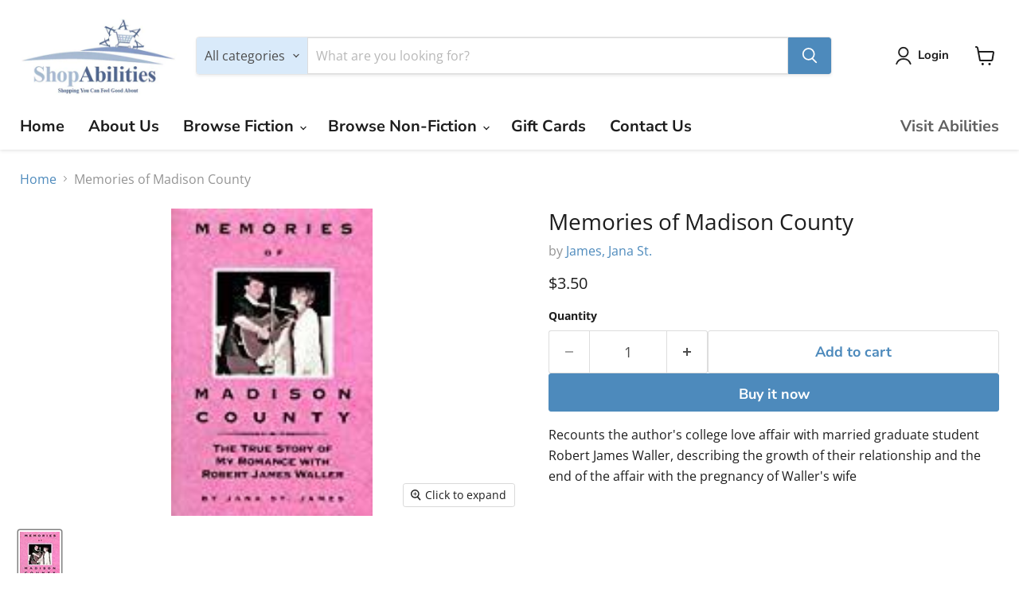

--- FILE ---
content_type: text/javascript; charset=utf-8
request_url: https://shopabilities.ca/products/memories-of-madison-county.js
body_size: 397
content:
{"id":8325832573213,"title":"Memories of Madison County","handle":"memories-of-madison-county","description":"\u003cp\u003eRecounts the author's college love affair with married graduate student Robert James Waller, describing the growth of their relationship and the end of the affair with the pregnancy of Waller's wife\u003c\/p\u003e","published_at":"2023-05-19T19:47:28-04:00","created_at":"2023-05-19T19:47:30-04:00","vendor":"James, Jana St.","type":"Books","tags":["Literature \u0026 Fiction"],"price":350,"price_min":350,"price_max":350,"available":true,"price_varies":false,"compare_at_price":null,"compare_at_price_min":0,"compare_at_price_max":0,"compare_at_price_varies":false,"variants":[{"id":44985694028061,"title":"Default Title","option1":"Default Title","option2":null,"option3":null,"sku":"2977","requires_shipping":true,"taxable":true,"featured_image":null,"available":true,"name":"Memories of Madison County","public_title":null,"options":["Default Title"],"price":350,"weight":0,"compare_at_price":null,"inventory_management":"shopify","barcode":null,"requires_selling_plan":false,"selling_plan_allocations":[]}],"images":["\/\/cdn.shopify.com\/s\/files\/1\/0748\/3326\/4925\/products\/1083581166.jpg?v=1684540050"],"featured_image":"\/\/cdn.shopify.com\/s\/files\/1\/0748\/3326\/4925\/products\/1083581166.jpg?v=1684540050","options":[{"name":"Title","position":1,"values":["Default Title"]}],"url":"\/products\/memories-of-madison-county","media":[{"alt":null,"id":33809967874333,"position":1,"preview_image":{"aspect_ratio":0.656,"height":160,"width":105,"src":"https:\/\/cdn.shopify.com\/s\/files\/1\/0748\/3326\/4925\/products\/1083581166.jpg?v=1684540050"},"aspect_ratio":0.656,"height":160,"media_type":"image","src":"https:\/\/cdn.shopify.com\/s\/files\/1\/0748\/3326\/4925\/products\/1083581166.jpg?v=1684540050","width":105}],"requires_selling_plan":false,"selling_plan_groups":[]}